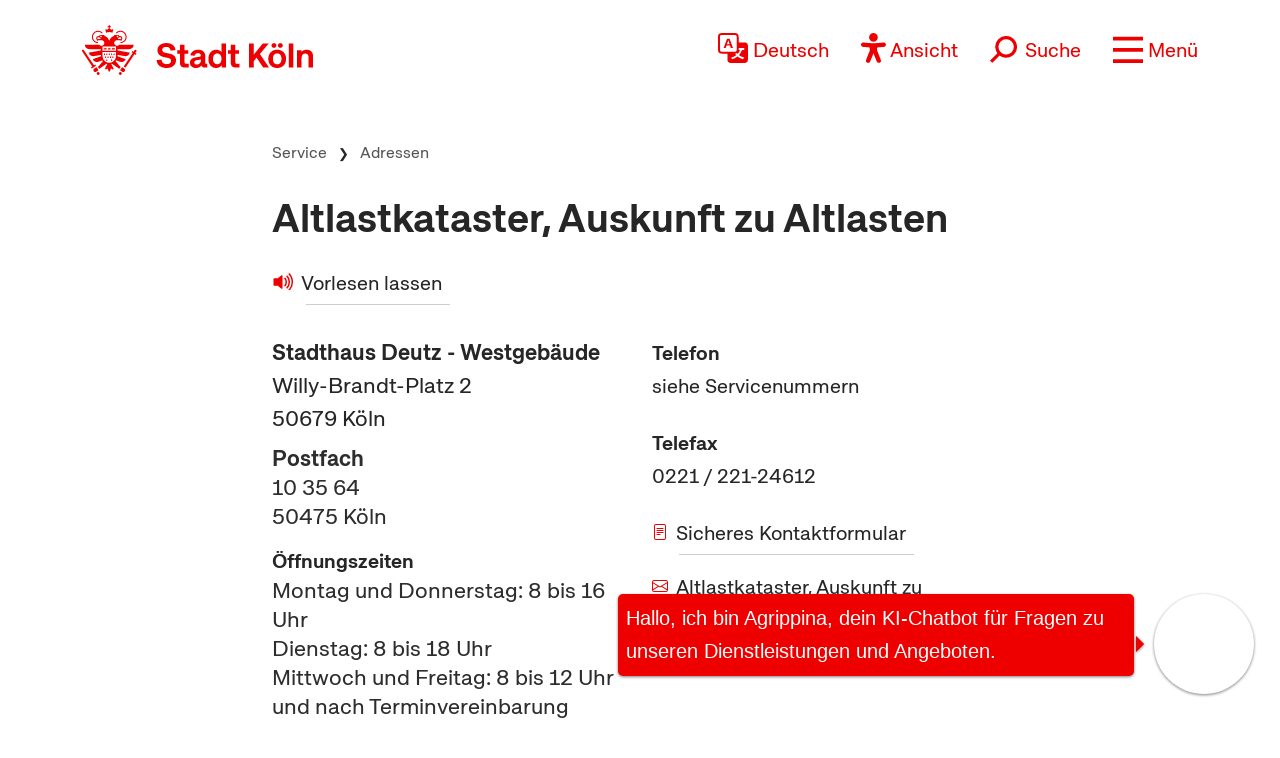

--- FILE ---
content_type: text/css
request_url: https://www.stadt-koeln.de/css/x22/templates/tpl-2007_standard_adressen_oeffnung.css
body_size: 1451
content:
@charset "UTF-8";

.fahrrad-route button {
	margin-top: 2.5rem;
	display: none;
}

body main a.linkextern {
	border-bottom: 1px solid var(--gray-link)!important;
	text-indent: calc(var(--font-size) * -1.5);
    margin-left: calc(var(--font-size) * 1.5);
    margin-top: 0px!important;
	padding: 0.5rem 0.5rem 0.25rem 0rem;
	display: inline-block;
}

body main .js-remove-parent-if-empty a,  body main .js-remove-parent-if-empty a:nth-child(n+1):not(:last-child), body main div + a {
	margin-bottom: var(--margin-default-sm)!important;
}

div.col-12.order-md-3.order-3 {
	margin-bottom: var(--margin-extra-sm);
}

div.BILD.col-sm-12 {
	margin-bottom: 0px;
}

div.anfahrt {
	margin-bottom: var(--margin-extra-sm);
}

p:has(small.texxt-muted) {
	font-size: 1.125rem;
	margin-bottom: var(--margin-extra-sm)!important;
}

body main p + div:has(.allg-hinweis-wrapper) {
	margin-top: 1rem;
}

body main a.standardlink, body main a.linkintern {
	font-size: 1.325rem;
	line-height: 1.8125rem;
	text-indent: calc(var(--font-size) * -1.5);
    margin-left: calc(var(--font-size) * 1.5);
	display: inline-block;
	margin-top: 0px!important;
	padding: 0.5rem 0.5rem 0.25rem 0rem;
	border-bottom: 1px solid var(--gray-link)!important;
}

body main dd a.linkintern:before {
	content: ' ';
    background-image: url(/images/x22/icons/arrow-right-red.svg)!important;
    background-position: 0 4px;
    background-repeat: no-repeat;
    padding-right: 0.25rem!important;
    padding-left: 0.1rem;
    background-size: 1.25rem 1.25rem;
    display: inline-block;
    width: 1.25rem;
	height: 1.25rem;
	margin-right: 0.5rem;
}

.organisationsbaum ul.list a:before {
	content: '';
    background-image: url(/images/x22/icons/arrow-right-red.svg)!important;
    background-position: 0 4px;
    background-repeat: no-repeat;
    padding-right: 0.25rem!important;
    padding-left: 0.1rem;
    background-size: 1.25rem 1.25rem;
    display: inline-block;
    width: 1.25rem;
	height: 1.25rem;
	margin-right: 0.5rem;

}

.standardlink.readspeaker:before {
    background-image: url(/images/x22/icons/loudspearker-red.svg);
    background-size: 1.5rem 1.5rem;
    height: 1.5rem;
    width: 1.5rem;
    background-position: 0 4px;
	margin-right: 0;
}

.accordionpanel a.standardlink:before, .accordionpanel a.linkintern:before, a.standardlink:before, main dd > a.linkintern:before:not(strong a) {
	content: '';
    background-image: url('/images/x22/icons/arrow-right-red.svg');
    background-position: 0 7px;
    background-repeat: no-repeat;
    padding-right: 0.1rem!important;
    padding-left: 0.1rem;
    background-size: 1.25rem 1.25rem;
    display: inline-block; 
    width: 1.25rem;
	height: 1.25rem;
	margin-right: 0.5rem;
}

main .col-sm-12.col-md-6.order-md-3.order-lg-3.order-3 dd > a.linkintern:before:not(strong a), main .col-sm-12.col-md-12.order-md-3.order-lg-3.order-3 dd > a.linkintern:before:not(strong a) {
	background-position: 0 2px;
}

body main dd[itemprop="email"] a.linkemail, body main dl dd:has(a) {
	margin-bottom: 0px;
}

body main p, body main span:not(.copyright):not(.sprache), body main strong, body main div h3, main .accordionhead h2.flexheadline {
    font-size: 1.375rem; 
	line-height: 1.8125rem;
	margin-bottom: 0px;
}

body main dd div h2, body#body main #inhaltstart div h2, body main div h2 {
	margin-top: 0px!important;
	font-size: 1.5rem;
}

.tinyblock p strong {
	font-size: 1.25rem;
}

body main .tinyblock p {
	margin-bottom: var(--margin-default-sm)
}

div .col-sm-12 {
	margin-bottom: calc(var(--margin-extra-sm)*0.5)
}

div.aufgaben {
	margin-bottom: var(--margin-extra-sm)
}

dd a.onlineform, dd a .linkemail, dd a.telLink {
	margin-bottom: 0px!important;
	
}

.dienststelle + .dienststelle {
	padding-top:2rem;
	border-top:var(--gray-border);
}
.dienststelle-inner {

}

.allg-hinweis-wrapper {
	padding: calc(var(--font-size) * 1.5);
	background-color: var(--blue-background-box);
	margin-bottom: var(--margin-extra-sm);
}
#body .allg-hinweis {
	padding:0;
}

.section-break.row {
	border-top: 1px solid var(--border-color-light);
}

ul.pictogrammliste li {
	padding: 0px!important;
}

.organisationsbaum ul ul li {
	padding: 0px!important;
}

small .texxt-muted {

}

a + p {
	margin-top: var(--margin-default-sm)
}

.accordionheadopened h2.flexheadline {
	margin-bottom: 1.5rem!important;
}

.accordionpanel.accordionopen {
	padding-left: 1.5rem;
	padding-right: 1.5rem;
	margin-top: 12px;
}

dl a.linkintern:before {
	padding-left: 1rem!important;
	background-size: 1rem 1rem!important;
}

.tpl-2007_standard_adressen_oeffnung main li a strong:before, div.section-break-light + p > a:before  {
	content: '';
    background-repeat: no-repeat;
	background-image: url(/images/x22/icons/arrow-right-red.svg);
	background-position: 0 2px;
    background-size: 1.25rem 1.25rem;
    height: 1.25rem;
    width: 1.25rem;
    display: inline-block;
    background-position-y: 0.2rem;
}

.tpl-2007_standard_adressen_oeffnung .organisationsbaum ul.list li strong:before {
	display: none;
}

.section-break.js-remove-if-empty {
	margin-top: 0px!important;
	padding-top: 0px;
	background-color: var(--blue-background-box);
	padding: calc(var(--font-size) * 1.5);
    margin: calc(var(--font-size) * 1.5) 0;
}

 main div.orga, main .section-break-light {
	margin-top: var(--margin-extra-sm)!important;
	margin-bottom: var(--margin-extra-sm)!important;
}


@media (max-width:767px){
body main p,  main div.accordionhead h2.flexheadline, body main span:not(.copyright), body main strong, body main div h3, main .accordionhead h2.flexheadline, .aufgaben .tinyblock li, body main dt, body main dd, body main a.standardlink, body main dd a.linkintern, body main a.standardlink, body main a.linkintern, body main a.linkintern  {
	font-size: 1.25rem; 
	line-height: 1.8125rem;
	margin-bottom: 0px;
	}

.allg-hinweis-wrapper dt span:not(.copyright), main div h3, .allg-hinweis-wrapper p, .allg-hinweis-wrapper a, .allg-hinweis-wrapper p strong, body main .allg-hinweis a.standardlink, body main .accordionpanel dl dt, body main .accordionpanel dd .telLink, body main .accordionpanel dd, body main .accordionpanel dl a, 
.orga .organisationsbaum ul.list a {
	font-size: 1.125rem;
	line-height: 1.63125rem;
}

body main .accordionpanel dl a.linkintern:before {
	background-position: 0 8px;
}

div.section-break-light + p a.standardlink {
	font-size: 1rem;
}

dl.servicenummern .telLink {

}

dd[itemprop="telephone"] {
	border-top: none!important;
}

dl.servicenummern dd.labels dd[itemprop="telephone"] {
	padding-top: 0.3rem!important; 
}

}

dl.servicenummern .telLink {
	display: inline-block;
	padding: 0rem 0 0.25rem 0.25rem;
}

dl.servicenummern .telLink:before {
	margin-right: 0.15rem;
	height: 1rem;
	width: 1rem;
	background-size: 0.96rem;
	background-position: 0 1px;
}

dl.servicenummern dd.labels dd[itemprop="telephone"] {
	border-top: 1px solid #dee2e6;
	/* padding-top: 0.5rem!important; */
}

dt.border-top {
	margin-bottom: 0px;
	padding-bottom: 0px!important;
}

@media (max-width:1200px){

	.tpl-2007_standard_adressen_oeffnung .standardlink.readspeaker:before {
		background-size: 1.25rem 1.25rem;
		background-position: 0 8px;
	}

	body main dd div h2, body#body main #inhaltstart div h2, body main div h2 {
		margin-top: 0px!important;
		font-size: 1.65rem;
	}

	body main p, body main span:not(.copyright), body main strong, body main div h3, main .accordionhead h2.flexheadline {
		font-size: 1.25rem; 
		line-height: 1.8125rem;
	}

	body main dd.labels, dd a.onlineform, dd a .linkemail, dd a.telLink, dd[itemprop="email"], body main a.linkintern, body main a.standardlink, body main .accordionhead h2.flexheadline {
		font-size: 1.25rem;
		line-height: 1.8125rem;
	}

	.allg-hinweis-wrapper dt span:not(.copyright), main div h3, .allg-hinweis-wrapper p, .allg-hinweis-wrapper a, .allg-hinweis-wrapper p strong, body main .allg-hinweis a.standardlink, body main .accordionpanel dl dt, body main .accordionpanel dd .telLink, body main .accordionpanel dd, body main .accordionpanel dl a, 
.orga .organisationsbaum ul.list a {
	font-size: 1.125rem;
	line-height: 1.63125;
}

 .accordionpanel a.standardlink:before, .accordionpanel a.linkintern:before, a.standardlink:before, main dd > a.linkintern:before:not(strong a) {
	background-position: 0 6px;;
}

}
@media (min-width:1200px){
	body main h2.strong, body main div h2 {
		font-size: 2.125rem;
	}

	.allg-hinweis-wrapper dt span:not(.copyright), main .allg-hinweis-wrapper ul li, main div h3, .allg-hinweis-wrapper p, .allg-hinweis-wrapper a, .allg-hinweis-wrapper p strong, body main .allg-hinweis a.standardlink, body main .accordionpanel dl dt, body main .accordionpanel dd .telLink, body main .accordionpanel dd, body main .accordionpanel dl a, 
	.orga .organisationsbaum ul.list a, .orga .organisationsbaum ul.list a strong, .allg-hinweis-wrapper p b, .allg-hinweis-wrapper ul li strong, .allg-hinweis-wrapper ul li b, .allg-hinweis-wrapper ul li span.sprache  {
		font-size: 1.25rem!important;
		line-height: 1.8125;
	}
}



--- FILE ---
content_type: text/css
request_url: https://www.stadt-koeln.de/css/x22/header.css
body_size: 1271
content:
@charset "UTF-8";

/*
@media (min-width:576px){}
@media (min-width:768px){}
@media (min-width:992px){}
@media (min-width:1200px){}
@media (min-width:1400px){}
*/







/* header und scrolling */

html {
	scroll-padding-top: 60px; /* height of sticky header */
}
@media (min-width:992px){
	html {
		scroll-padding-top: 80px; /* height of sticky header */
	}
}

#body header a {
	border-bottom:0;
}


#body header #headeroben {
	max-width: 100%;
	height:60px;
	margin-left:0;
	margin-right: 0;
	margin-top: 0;
	margin-bottom: 0;
	padding:10px 0;
	transition: box-shadow .3s ease,background-color .3s ease,min-height .3s ease,transform .3s ease;
	/*padding-left: 1rem;
    padding-right: 1rem;*/
}

@media (min-width:992px){
	#body header #headeroben {
		height:100px;
		padding:25px 0;
		margin-top: 0;
		margin-bottom: 0;
	}
}


#body.floatingheader #headeroben {
	/* box-shadow: 0px 2px 3px rgba(0, 0, 0, 0.102); */
    box-shadow: 0 0 1rem #0003;
}

/* sticky header fixes */

header.sticky-top {
	background:#fff;
}
@media print {
    header.sticky-top {
		position:relative;
	}
	#body.floatingheader #headeroben {
		box-shadow:none;
	}
}
.scrolled-down{
	/* transform:translateY(-100%); */
	top:-100px;
	transition: all .5s ease-in-out;
}
.scrolled-up{
	top:0;
	/* transform:translateY(0); */
	transition: all 0.3s ease-in-out;
}







/* logo  */
#logo,#logo-menu {
    height: 35px;
    padding-top: 5px;
}
@media (min-width:320px){
	#logo,#logo-menu {
		height: 40px;
		padding-top:0;
	}
}
@media (min-width:992px){
	#logo,#logo-menu {
		height: 50px;
	}
}

@media (max-width:768px){
	body.searchform-opened #logo,
	body.searchform-opened #logo-menu {
		display:none
	}
}

/* IE11 Hack */
@media all and (-ms-high-contrast:none){
	#logo,	#logo-menu {
		width: 231px;
		height:50px;
	}
}





#body header .navbar {
	padding:0;
}


#body header .navbar-brand {
	padding:0;
	margin:0;
}

header nav.container .container-fluid {
	padding:0;
}


.nav-wrapper {
	margin-top: 0;
}

/* @media (min-width:768px){ */
@media (min-width:992px){
	.nav-wrapper {
		margin-top: 4px;
	}
}


.main-menu-icon {
	font-size:1.375rem;
	text-decoration: none;
	color:rgb(45,45,45);
}

.main-menu-icon {
    height: 38px;
    width: 38px;
}


.main-menu-icon img {
     width: 38px;
   height: 38px;
}



.eyeable-icon {
	display:none;
	margin-right: 22px;
}

.eyeable-icon img {
    height: 32px;
}



/* translation */
.cnw_langauge_select_header small {
	color:var(--muted);
}
.cnw_translationbox {
	display:none;
}



/* suche */
.searchform{
	width:380px;
	max-width: 380px;
	overflow:hidden;
}


.searchform.opened {
	position: relative;
    max-width: 100%;
	max-width: calc(100vw - 74px);
	border-bottom: 2px solid var(--red);
}


.innersearch{
	width:calc(100vw - 5rem);
}

@media (min-width:576px){
	.innersearch{
		width:300px;
	}
}

.searchform input {
	border:0;
	outline: none !important;
	font-size: 1.25rem;
    width: calc(100% - 3rem);
    line-height: 3rem;
}
.searchform input::placeholder {
	color:#AFAAA5;
}


.searchform button {
   -webkit-appearance: none;
    -moz-appearance: none;
	background: transparent;
	border:0;
	padding:0;
	margin:0;
	float:right;
}
@media (min-width:576px){
	.searchform.opened  button {
		margin-top: 0.5rem;
	}
}


.search-submit-icon {
	height: 27px;
    width: 33px;
    padding-top: 5px;
}



/* .searchform button.abschicken {
	position: absolute;
	top: 1px;
	right: -17px;
}
 */


.opened #search-icon {
	display:none;
}
fron.searchform.collapsed div,
form.searchform.collapsed div {
	display:none;
}

 

/* hauptmenü */
#mainmenu {

}

/* menu toggle */
.navbar-toggler span:nth-child(1) {
  transform: translate(0%, 0%) rotate(0deg);
}

.navbar-toggler span:nth-child(2) {
  opacity: 1;
}

.navbar-toggler span:nth-child(3) {
  transform: translate(0%, 0%) rotate(0deg);
}

.navbar-toggler span:nth-child(1) {
  margin-top: 0.3em;
}

.navbar-toggler:not(.collapsed) span:nth-child(1) {
  transform: translate(15%, -33%) rotate(45deg);
}

.navbar-toggler:not(.collapsed) span:nth-child(2) {
  opacity: 0;
}

.navbar-toggler:not(.collapsed) span:nth-child(3) {
  transform: translate(15%, 33%) rotate(-45deg);
}



.navbar-toggler span {
  display: block;
  background-color: #4f4f4f;
  height: 3px;
  width: 25px;
  margin-top: 5px;
  margin-bottom: 5px;
  position: relative;
  left: 0;
  opacity: 1;
  transition: all 0.35s ease-out;
  transform-origin: center left;
}





/* hide header in edit mode */
/* dieses css sollte nur in das cms edit mode css, nicht hier hin*/
body.EDIT nav.breadcrumb,
body.EDIT nav.breadcrumb-wrapper,
body.EDIT .eilstart,
body.EDIT #headeroben .navbar .container .nav-wrapper{
	display:none !important
}
body.EDIT .sticky-top {
    position: relative;
    z-index: 1;
}

body.EDIT .sharebox,
body.EDIT footer,
body.EDIT .sticky-top,
body.EDIT #headeroben,
body.EDIT #headeroben .navbar .container,
body.EDIT #headeroben .navbar .container a {
	display: none !important;
}
body.EDIT #headeroben{
    height: 80px;
}





--- FILE ---
content_type: image/svg+xml
request_url: https://www.stadt-koeln.de/images/x22/icons/arrow-right-red.svg
body_size: -10
content:
<svg xmlns="http://www.w3.org/2000/svg" width="16" height="16" fill="#ef0000" class="bi bi-arrow-right" viewBox="0 0 16 16">
  <path fill-rule="evenodd" d="M1 8a.5.5 0 0 1 .5-.5h11.793l-3.147-3.146a.5.5 0 0 1 .708-.708l4 4a.5.5 0 0 1 0 .708l-4 4a.5.5 0 0 1-.708-.708L13.293 8.5H1.5A.5.5 0 0 1 1 8z"/>
</svg>

--- FILE ---
content_type: image/svg+xml
request_url: https://www.stadt-koeln.de/images/x22/karten-pin.svg
body_size: 1489
content:
<?xml version="1.0" encoding="utf-8"?>
<!-- Generator: Adobe Illustrator 26.0.3, SVG Export Plug-In . SVG Version: 6.00 Build 0)  -->
<svg version="1.2" baseProfile="tiny" xmlns="http://www.w3.org/2000/svg" xmlns:xlink="http://www.w3.org/1999/xlink" x="0px"
	 y="0px" viewBox="0 0 24.18 42.57" overflow="visible" xml:space="preserve">
<g id="Tropfen">
	<g>
		<path fill="#FFFFFF" d="M12.09,42.57L12.09,42.57c-0.68,0-1.22-0.47-1.33-1.13c-0.57-3.64-1.25-8.05-1.25-8.05
			c-0.01-0.07-0.7-5.65-1.32-9.01c-0.08-0.45-0.39-0.84-0.83-1.08c-0.65-0.34-1.26-0.75-1.29-0.77C4.85,22.03,0.02,18.61,0,12.09
			c-0.01-3.22,1.24-6.25,3.51-8.53C5.8,1.26,8.85,0,12.09,0c3.24,0,6.29,1.26,8.58,3.56c2.28,2.28,3.52,5.31,3.51,8.53
			c-0.02,6.51-4.84,9.93-6.14,10.49c0,0,0,0,0,0c0.01,0-0.58,0.4-1.21,0.73c-0.45,0.23-0.75,0.63-0.83,1.08
			c-0.62,3.36-1.31,8.94-1.32,8.99c0,0.01-0.68,4.43-1.26,8.06C13.31,42.11,12.77,42.57,12.09,42.57L12.09,42.57z"/>
		<path fill="#EF0000" d="M10.47,33.27c0,0,0.68,4.4,1.25,8.03c0.04,0.28,0.31,0.3,0.36,0.3c0.06,0,0.32-0.02,0.36-0.3
			c0.57-3.63,1.25-8.04,1.25-8.04c0-0.04,0.7-5.65,1.33-9.04c0.14-0.74,0.63-1.39,1.34-1.76c0.6-0.31,1.19-0.71,1.2-0.72
			c0.13-0.07,5.61-2.86,5.63-9.64c0.01-2.95-1.14-5.74-3.23-7.84c-2.1-2.11-4.9-3.27-7.88-3.27c-2.98,0-5.78,1.16-7.88,3.27
			c-2.09,2.1-3.24,4.88-3.23,7.84c0.02,6.78,5.5,9.58,5.55,9.6c0.08,0.05,0.68,0.44,1.27,0.76c0.71,0.38,1.2,1.02,1.34,1.76
			C9.77,27.6,10.47,33.21,10.47,33.27z"/>
		<g id="layer1_6mm_00000009592308439783282700000006862328338454336691_" transform="translate(0,-1034.6457)">
			<circle id="path4699_00000094608055538157913090000011692968754374300568_" fill="#FFFFFF" cx="12.06" cy="1046.51" r="6.29"/>
		</g>
	</g>
</g>
<g id="Hilfslinien" display="none">
</g>
</svg>


--- FILE ---
content_type: text/javascript
request_url: https://www.stadt-koeln.de/js/navigation-custom-22.js
body_size: 3721
content:
var menu_entries_finished=0;

jQuery(document).ready(function ($) {
    // Localstorage Time to Live in Milliseconds
    // var lsTTL = 10 * (1000); // Sekunden
    var lsTTL = 10 * (1000 * 60 * 60); // Stunden
    // localStorage.clear(); => Local Storage deaktivieren;

    // Storage with expire
    var storeEx = {
        set: function (key, val, exp, version) {

            store.set(key, {val: val, exp: exp, time: new Date().getTime(), version: version});
        },
        get: function (key) {
            var info = store.get(key);
            if (!info) {
                return null;
            }

            //new version of navigation avilable?
            var ts_lastmodified = $('#mainList').data('lastmodified')
                , storedVersion = info.version ? parseInt(info.version) : 0
                , currentVersion = ts_lastmodified ? parseInt(ts_lastmodified) : 0;

            if (currentVersion > storedVersion) {
                store.remove(key);
                ;
                return null;
            }

            // ttl expired?
            if (new Date().getTime() - info.time > info.exp) {
                store.remove(key);
                return null;
            }

            return info.val;
        }
    };

    function appendNavi($li, data) {
        $li.append(data);
		menu_entries_finished++;
    }

    function loadNavi($li) {

        var menueName = $li.data('menue');
        var navigationLang = $li.data('lang');
        var menuePath = '/services/navigation/getnav.html?navname=' + menueName + '&lang=' + navigationLang;
        var data = false;


        // local storage enabled
        if (store.enabled) {
            data = storeEx.get(menueName);
            // got localstorage data
            if (data) {
                // append navigation menue and return
                appendNavi($li, data);
                return true;
            }
        }

        // get vi XHR
        var jqxhr = $.get(menuePath);
        jqxhr.done(function (data) {
            // append navigation menue
            appendNavi($li, data);
            // Store it in localstorage
            if (store.enabled) {
                var ts_lastmodified = $('#mainList').data('lastmodified')
                    , version = parseInt(ts_lastmodified);
                storeEx.set(menueName, data, lsTTL, version);
            }
            return;
        });
        return;
    }

    // Jetzt die Navigationselemente laden
    $('#mainList > li').each(function (index, val) {
        var $li = $(this);
		// console.log($li.find('.navMenueLayer').length);
		// console.log($li.find('.navMenueLayer'));
        if (!$li.find('.navMenueLayer').length) {
            loadNavi($li);
        }
		else menu_entries_finished++;
    });


});


// Big NavigationsLayer
// bei touch Geraeten wird geklickt
var MenueHandler = (Modernizr.touch) ? 'touch' : 'klick';
var meuneInitializted = false;

function initSchliessenLink($li) {
    var $link = $('<a href="#mainnav" class="menueSchliessen" title="Navigation zuklappen"><span class="unsichtbar">schliessen</span></a>');
    var $navMenueLayer = $li.find('.navMenueLayer');
    $link.on('click', function (e) {
        hideMenue($li);
    });
    $navMenueLayer.append($link);
}

function destorySchliessenLink() {
    $('.menueSchliessen')
        .off('click')
        .remove();
    return false;
}
function showMenue($li) {
    var $hoverMenue = $('.navMenueLayer', $li);
    if (!$hoverMenue.length) {
        return;
    }
    $li.addClass("showMenue");
    $hoverMenue
        .css({'overflow': 'hidden'})
        .height($hoverMenue[0].scrollHeight);
    // den aktiven Menuekunkt deaktivieren
    $('#mainList').find('.aktiv')
        .removeClass('aktiv')
        .addClass('in_aktiv');
    // Schliessen button einbauen
    initSchliessenLink($li);
}
function hideMenue($li) {
    var $hoverMenue = $('.navMenueLayer', $li);
    if (!$hoverMenue.length) {
        return;
    }
    $li.removeClass("showMenue");
    $hoverMenue.height(0);
    // den de-aktiven Menuekunkt wieder aktivieren
    $('#mainList').find('.in_aktiv')
        .removeClass('in_aktiv')
        .addClass('aktiv');
    // Schliessen Link
    destorySchliessenLink();
}
// mouseover
function initBigNavigation() {
    // nur einmal inizialisieren
    if (meuneInitializted) {
        return;
    }
    $('#mainList > li').each(function (index, val) {
        var $li = $(this);
        var $anchor = $(this).children('a');
        var navMenueLayer = $li.find('.navMenueLayer');
        var menueHeight = false;
        // Klick handler
        if (MenueHandler === 'klick' || MenueHandler === 'touch') {
            $anchor.on('click', function (e) {

                e.preventDefault();
                $('#mainList > li').not($li).removeClass('showMenue');
                $('.navMenueLayer').height(0);
                if ($li.hasClass('showMenue')) {
                    hideMenue($li);
                } else {
                    showMenue($li);
                }
                return false;
            });
        }
        meuneInitializted = true;
    });
}

function destroyBigNavigation() {
    // nur einmal zerstoeren
    if (!meuneInitializted) {
        return;
    }

    var $li = $('#mainList > li');
    var $anchor = $('#mainList > li').children('a');

    $anchor.off('click');
    $('#mainList > li').removeClass('showMenue');
    $('.navMenueLayer')
        .removeAttr('style');
    meuneInitializted = false;
    destorySchliessenLink();
}

function bigNavigationBreakpoint() {
    // Elemente suchen, und aussteigen, wenn nicht vorhanden
    // Wir blenden das offene Navimenue immer aus
    // Wenn wir ne neue Hoehe berechnen wollen,
    // dann muss man das overflow entfernen, die Hoehe messen
    // und dann den Hoehe setzen.
    // ==> das flackert aallerdings => daher nur ausblenden!
    var $li = $('li.showMenue');
    if (!$li.length) {
        return;
    }
    hideMenue($li);
    return;
}

// make it public
$.extend({
    initBigNavigation: initBigNavigation,
    destroyBigNavigation: destroyBigNavigation
});


// init
// Init or destroy navigation
/*
var shouldDegrade = !!((" " + document.getElementsByTagName('html')[0].className + " ").replace(/[\t\r\n]/g, " ").indexOf(" lt-ie9 ") >= 0);
enquire.register("screen and (min-width:768px)", {
    match: function () {
        $.initBigNavigation();
    },
    unmatch: function () {
        $.destroyBigNavigation();
    }
}, shouldDegrade)
    .register("screen and (min-width:1024px)", {
        match: function () {
            bigNavigationBreakpoint();
        },
        unmatch: function () {
            bigNavigationBreakpoint();
        }
    }, shouldDegrade)
    .listen(1);


// Small
jQuery(document).ready(function ($) {
    var $mainListWrapper = $('.mainListWrapper');
    var meuneInitializted = false;
    var $parent = false;
    var ebene = 0;
    var $link = false;
    var $child = false;
    var menueHeight = 0;
    var metanavStr = "Metanav";
    var menuStr = "Menu";


    function initInjectedLinks() {
        var sZurueckLevel1 = '<div class="navCol backItem"><div><a href="#" class="backItem"><h2>Zurück</h2></a>';
        var sZurueckLevel2 = '<li class="backItem"><a href="#" class="backItem">Zurück</a></li>';


        // erste Ebene
        $('#mainList>li').each(function () {
            var $link = $(this);
            var $Container = $link.find('.geheZu');
            $(sZurueckLevel1).insertBefore($link.find('.geheZu'));
        });

        // weitere Ebenen (Ebene2)
        $('#mainList .navMenue').each(function () {
            var $link = $(this);
            var sHref = $link.attr('href');
            var sLinktext = $link.text().trim();
            var sGotoLevel2 = '<li class="forwardItem"><a href="' + sHref + '" class="forwardItem">Übersicht &quot;' + sLinktext + '&quot;</a></li>';
            $link.next('ul').prepend(sZurueckLevel2 + sGotoLevel2);
        });
    }

    // alle eingefügten LI löschen, und den Trigger entfernen
    function destroyInjectedItems() {
        $('.backItem').remove();
        $('.forwardItem').remove();
    }

    function setnavHeight() {
        // Höhe setzen
        $mainListWrapper.height($('.current').outerHeight());
        // Scrollto
        $('body,html').animate({scrollTop: 0}, 200);
    }

    function initSmallNavigation() {
        // Sicherheitscheck
        if (meuneInitializted) {
            return;
        }
        // Starte die anderen Events
        setTimeout(function () {
            initInjectedLinks();
            initMenueButton();
            initMetanavButton();
        }, 300);

        // erstelle die Zurücklinks und die "gehe zu" Links
        $mainListWrapper
            .on("click", "a", function (e) {
                // geklickter Link
                var $link = $(this);
                //Ebene
                ebene = $link.parents('.leftOffcontent').length;

                // Zurueck
                if ($link.hasClass('backItem')) {
                    var currentElement = $link.closest(".current");
                    var leftOffcontentElement = $link.closest(".leftOffcontent");
                    currentElement.removeClass('current');
                    leftOffcontentElement.removeClass('leftOffcontent').addClass('current');
                    setnavHeight();
                    return false;
                }

                if ($link.hasClass('forwardItem')) {
                    return true;
                }
                // Tiefer springen
                // Ebene 0
                if (ebene === 0) {
                    $child = $link.next(".navMenueLayer");
                    $parent = $link.closest(".mainList");
                    if (!$child.length) {
                        return true; // Link ausfuehren
                    }
                    $child.addClass("current");
                    $parent.removeClass("current").addClass("leftOffcontent");
                    setnavHeight();//Höhe setzen
                    return false;// Link unterbinden
                }

                // Ebene 1
                if (ebene === 1) {
                    $child = $link.next("ul");
                    $parent = $link.closest(".current");
                    if (!$child.length) {
                        return true; // Link ausfuehren
                    }
                    $child.addClass("current");
                    $parent.removeClass("current").addClass("leftOffcontent");
                    setnavHeight();//Höhe setzen
                    return false;// Link unterbinden
                }

                // sind wir hier andgekommmen, dann koennen wir den Link ausfuehren
                return true;

            });
        meuneInitializted = true;
    }  // ENDE initSmallNavigation


    function destroySmallNavigation() {
        if (!meuneInitializted) {
            return;
        }
        // Zerstoere die anderen Events
        setTimeout(function () {
            destroyMenueButton();
            destroyMetanavButton();
            destroyInjectedItems();
        }, 100);


        $mainListWrapper.off('click', 'a');
        $mainListWrapper.find('.current').removeClass('current');
        $mainListWrapper.find('.leftOffcontent').removeClass('leftOffcontent');
        $mainListWrapper.removeAttr('style');
        meuneInitializted = false;
    } // ENDE destroySmallNavigation


    function initMenueButton() {
        var $menueContainer = $('#menue');
        var $menueButton = $menueContainer.find('a');
        var $mainListWrapper = $('.mainListWrapper');
        $menueContainer.on('click', 'a', function () {
            if ($menueButton.hasClass('closed')) {
                $menueButton.removeClass('closed');
                $mainListWrapper.removeClass('closed');
                setnavHeight();
            } else {
                $menueButton.addClass('closed');
                $mainListWrapper.addClass('closed').removeAttr('style');
            }

            closeButton(metanavStr);

            return false;
        });
        // immer zuklappen
        $menueButton.addClass('closed');
        $mainListWrapper.addClass('closed').removeAttr('style');
    } // ENDE initMenueButton

    function destroyMenueButton() {
        var $menueContainer = $('#menue');
        var $menueButton = $menueContainer.find('a');
        var $mainListWrapper = $('.mainListWrapper');
        $menueButton.addClass('closed');
        $mainListWrapper.addClass('closed').removeAttr('style');
        $menueContainer.off('click', 'a');
    } // ENDE destroyMenueButton

    function initMetanavButton() {
        var $metanavContainer = $('#metanav');
        var $metanavButton = $metanavContainer.find('a');
        var $metanav = $('#metaNavigation');
        $metanavContainer.on('click', 'a', function () {
            if ($metanavButton.hasClass('closed')) {
                $metanavButton.removeClass('closed');
                $metanav.removeClass('closed');
                //setnavHeight();
            } else {
                $metanavButton.addClass('closed');
                $metanav.addClass('closed').removeAttr('style');
            }

            closeButton(menuStr);

            return false;
        });
        // immer zuklappen
        $metanavButton.addClass('closed');
        $metanav.addClass('closed').removeAttr('style');
    } // ENDE initMenueButton

    function destroyMetanavButton() {
        var $menueContainer = $('#metanav');
        var $menueButton = $menueContainer.find('a');
        var $metanav = $('#metaNavigation');
        $menueButton.addClass('closed');
        $metanav.addClass('closed').removeAttr('style');
        $menueContainer.off('click', 'a');
    } // ENDE destroyMenueButton

    function closeButton(button) {
        var $metanavContainer = $('#metanav');
        var $metanavButton = $metanavContainer.find('a');
        var $metanav = $('#metaNavigation');

        var $menueContainer = $('#menue');
        var $menueButton = $menueContainer.find('a');
        var $mainListWrapper = $('.mainListWrapper');


        switch(button) {
            case metanavStr:
                if (!$metanavButton.hasClass('closed')) {
                    $metanavButton.addClass('closed');
                    $metanav.addClass('closed').removeAttr('style');
                }
                break;

            case menuStr:
                if (!$menueButton.hasClass('closed')) {
                    $menueButton.addClass('closed');
                    $mainListWrapper.addClass('closed').removeAttr('style');
                }
                break;

            default:

                break;
        }
    }

    // make it public
    $.extend({
        initSmallNavigation: initSmallNavigation,
        destroySmallNavigation: destroySmallNavigation
    });

    enquire
        .register("screen and (min-width:320px) and (max-width:767px)", {
            match: function () {
                $.initSmallNavigation();
            },
            unmatch: function () {
                $.destroySmallNavigation();
            }
        }).listen(200);
});

// New Hover Nav (2019)
var openCol, navTimeout;
$('body').on('mouseover', '.navCol a.navMenue', function (e) {
    // declare $col here, to have the correct *this*

   /* if($('.redhover').length) {
        $('.redhover').removeClass('redhover');
    }* /

    var $col = $(this).parent().find('ul');
    var $mainElement = $(this);
    // Wrap hover in a timeout to not have a ton of annoying flickering
    window.clearTimeout(navTimeout);
    navTimeout = window.setTimeout(function () {
        if ($col.hasClass('open')) {
            // Do nothing (already open)
        } else {
            // Open / show this column
            $col.addClass('open')
            if($mainElement.siblings().length) {

                   $mainElement.addClass('redhover')
            }
            if (openCol) {
                openCol.removeClass('open')
            }
            openCol = $col
        }
    }, 250); // timeout until opening window
});
// List for mouseleave on parent div to allow moving mouse into popup
$('body').on('mouseleave', '.navCol > div', function (e) {
    window.clearTimeout(navTimeout);
    var $col = $(this).find('ul');
    if ($col.hasClass('open')) {
        $col.removeClass('open');
        $('.redhover').removeClass('redhover');
        openCol = null;
    }
});

// Close Navi when clicking anywhere outside of open nav
$('.mainListWrapper').on('click', '.showMenue', function (e) {
    e.stopPropagation();
});
$(window).on('click', function () {
    $('.showMenue').removeClass('showMenue');
});
*/